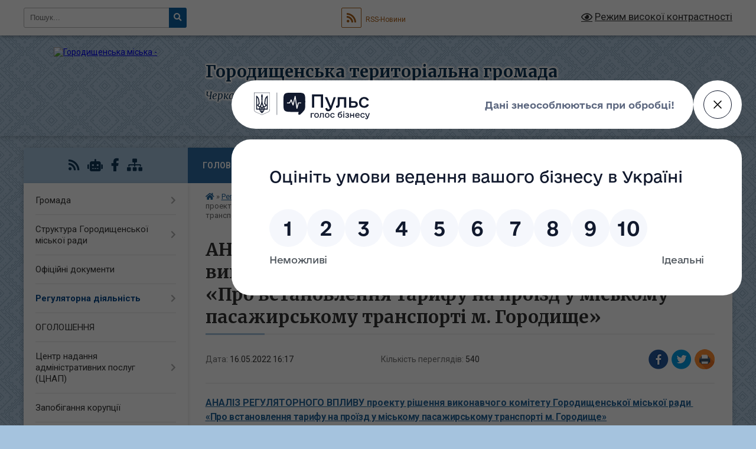

--- FILE ---
content_type: text/html; charset=UTF-8
request_url: https://gormrada.gov.ua/news/1652793570/
body_size: 13133
content:
<!DOCTYPE html>
<html lang="uk">
<head>
	<!--[if IE]><meta http-equiv="X-UA-Compatible" content="IE=edge"><![endif]-->
	<meta charset="utf-8">
	<meta name="viewport" content="width=device-width, initial-scale=1">
	<!--[if IE]><script>
		document.createElement('header');
		document.createElement('nav');
		document.createElement('main');
		document.createElement('section');
		document.createElement('article');
		document.createElement('aside');
		document.createElement('footer');
		document.createElement('figure');
		document.createElement('figcaption');
	</script><![endif]-->
	<title>АНАЛІЗ РЕГУЛЯТОРНОГО ВПЛИВУ проекту рішення виконавчого комітету Городищенської міської ради   «Про встановлення тарифу на проїзд у міському пасажирському транспорті м. Городище» | Городищенська територіальна громада</title>
	<meta name="description" content="АНАЛІЗ РЕГУЛЯТОРНОГО ВПЛИВУ проекту рішення виконавчого комітету Городищенської міської ради  &amp;laquo;Про встановлення тарифу на проїзд у міському пасажирському транспорті м. Городище&amp;raquo;">
	<meta name="keywords" content="АНАЛІЗ, РЕГУЛЯТОРНОГО, ВПЛИВУ, проекту, рішення, виконавчого, комітету, Городищенської, міської, ради, , , «Про, встановлення, тарифу, на, проїзд, у, міському, пасажирському, транспорті, м., Городище», |, Городищенська, територіальна, громада">

	
		<meta property="og:image" content="https://rada.info/upload/users_files/33965401/gerb/Карта-громади.png">
	<meta property="og:image:width" content="">
	<meta property="og:image:height" content="">
			<meta property="og:title" content="АНАЛІЗ РЕГУЛЯТОРНОГО ВПЛИВУ проекту рішення виконавчого комітету Городищенської міської ради   «Про встановлення тарифу на проїзд у міському пасажирському транспорті м. Городище»">
			<meta property="og:description" content="АНАЛІЗ РЕГУЛЯТОРНОГО ВПЛИВУ проекту рішення виконавчого комітету Городищенської міської ради&amp;nbsp; &amp;laquo;Про встановлення тарифу на проїзд у міському пасажирському транспорті м. Городище&amp;raquo;">
			<meta property="og:type" content="article">
	<meta property="og:url" content="https://gormrada.gov.ua/news/1652793570/">
		
		<link rel="apple-touch-icon" sizes="57x57" href="https://gromada.org.ua/apple-icon-57x57.png">
	<link rel="apple-touch-icon" sizes="60x60" href="https://gromada.org.ua/apple-icon-60x60.png">
	<link rel="apple-touch-icon" sizes="72x72" href="https://gromada.org.ua/apple-icon-72x72.png">
	<link rel="apple-touch-icon" sizes="76x76" href="https://gromada.org.ua/apple-icon-76x76.png">
	<link rel="apple-touch-icon" sizes="114x114" href="https://gromada.org.ua/apple-icon-114x114.png">
	<link rel="apple-touch-icon" sizes="120x120" href="https://gromada.org.ua/apple-icon-120x120.png">
	<link rel="apple-touch-icon" sizes="144x144" href="https://gromada.org.ua/apple-icon-144x144.png">
	<link rel="apple-touch-icon" sizes="152x152" href="https://gromada.org.ua/apple-icon-152x152.png">
	<link rel="apple-touch-icon" sizes="180x180" href="https://gromada.org.ua/apple-icon-180x180.png">
	<link rel="icon" type="image/png" sizes="192x192"  href="https://gromada.org.ua/android-icon-192x192.png">
	<link rel="icon" type="image/png" sizes="32x32" href="https://gromada.org.ua/favicon-32x32.png">
	<link rel="icon" type="image/png" sizes="96x96" href="https://gromada.org.ua/favicon-96x96.png">
	<link rel="icon" type="image/png" sizes="16x16" href="https://gromada.org.ua/favicon-16x16.png">
	<link rel="manifest" href="https://gromada.org.ua/manifest.json">
	<meta name="msapplication-TileColor" content="#ffffff">
	<meta name="msapplication-TileImage" content="https://gromada.org.ua/ms-icon-144x144.png">
	<meta name="theme-color" content="#ffffff">
	
	
		<meta name="robots" content="">
	
	<link rel="preconnect" href="https://fonts.googleapis.com">
	<link rel="preconnect" href="https://fonts.gstatic.com" crossorigin>
	<link href="https://fonts.googleapis.com/css?family=Merriweather:400i,700|Roboto:400,400i,700,700i&amp;subset=cyrillic-ext" rel="stylesheet">

    <link rel="preload" href="https://cdnjs.cloudflare.com/ajax/libs/font-awesome/5.9.0/css/all.min.css" as="style">
	<link rel="stylesheet" href="https://cdnjs.cloudflare.com/ajax/libs/font-awesome/5.9.0/css/all.min.css" integrity="sha512-q3eWabyZPc1XTCmF+8/LuE1ozpg5xxn7iO89yfSOd5/oKvyqLngoNGsx8jq92Y8eXJ/IRxQbEC+FGSYxtk2oiw==" crossorigin="anonymous" referrerpolicy="no-referrer" />
	
	
    <link rel="preload" href="//gromada.org.ua/themes/ukraine/css/styles_vip.css?v=3.38" as="style">
	<link rel="stylesheet" href="//gromada.org.ua/themes/ukraine/css/styles_vip.css?v=3.38">
	
	<link rel="stylesheet" href="//gromada.org.ua/themes/ukraine/css/104208/theme_vip.css?v=1768714250">
	
		<!--[if lt IE 9]>
	<script src="https://oss.maxcdn.com/html5shiv/3.7.2/html5shiv.min.js"></script>
	<script src="https://oss.maxcdn.com/respond/1.4.2/respond.min.js"></script>
	<![endif]-->
	<!--[if gte IE 9]>
	<style type="text/css">
		.gradient { filter: none; }
	</style>
	<![endif]-->

</head>
<body class="">

	<a href="#top_menu" class="skip-link link" aria-label="Перейти до головного меню (Alt+1)" accesskey="1">Перейти до головного меню (Alt+1)</a>
	<a href="#left_menu" class="skip-link link" aria-label="Перейти до бічного меню (Alt+2)" accesskey="2">Перейти до бічного меню (Alt+2)</a>
    <a href="#main_content" class="skip-link link" aria-label="Перейти до головного вмісту (Alt+3)" accesskey="3">Перейти до текстового вмісту (Alt+3)</a>

	

		<div id="all_screen">

						<section class="search_menu">
				<div class="wrap">
					<div class="row">
						<div class="grid-25 fl">
							<form action="https://gormrada.gov.ua/search/" class="search">
								<input type="text" name="q" value="" placeholder="Пошук..." aria-label="Введіть пошукову фразу" required>
								<button type="submit" name="search" value="y" aria-label="Натисніть, щоб здійснити пошук"><i class="fa fa-search"></i></button>
							</form>
							<a id="alt_version_eye" href="#" title="Режим високої контрастності" onclick="return set_special('3e09cfaaa6c56268139406f221598599d30c640d');"><i class="far fa-eye"></i></a>
						</div>
						<div class="grid-75">
							<div class="row">
								<div class="grid-25" style="padding-top: 13px;">
									<div id="google_translate_element"></div>
								</div>
								<div class="grid-25" style="padding-top: 13px;">
									<a href="https://gromada.org.ua/rss/104208/" class="rss" title="RSS-стрічка"><span><i class="fa fa-rss"></i></span> RSS-Новини</a>
								</div>
								<div class="grid-50 alt_version_block">

									<div class="alt_version">
										<a href="#" class="set_special_version" onclick="return set_special('3e09cfaaa6c56268139406f221598599d30c640d');"><i class="far fa-eye"></i> Режим високої контрастності</a>
									</div>

								</div>
								<div class="clearfix"></div>
							</div>
						</div>
						<div class="clearfix"></div>
					</div>
				</div>
			</section>
			
			<header>
				<div class="wrap">
					<div class="row">

						<div class="grid-25 logo fl">
							<a href="https://gormrada.gov.ua/" id="logo">
								<img src="https://rada.info/upload/users_files/33965401/gerb/Карта-громади.png" alt="Городищенська міська - ">
							</a>
						</div>
						<div class="grid-75 title fr">
							<div class="slogan_1">Городищенська територіальна громада</div>
							<div class="slogan_2">Черкаська область, Черкаський район</div>
						</div>
						<div class="clearfix"></div>

					</div>
					
										
				</div>
			</header>

			<div class="wrap">
				<section class="middle_block">

					<div class="row">
						<div class="grid-75 fr">
							<nav class="main_menu" id="top_menu">
								<ul>
																		<li class="">
										<a href="https://gormrada.gov.ua/main/">Головна</a>
																													</li>
																		<li class="">
										<a href="https://gormrada.gov.ua/news/">Новини</a>
																													</li>
																		<li class="">
										<a href="https://gormrada.gov.ua/feedback/">Контакти</a>
																													</li>
																										</ul>

								<button class="menu-button" id="open-button" tabindex="-1"><i class="fas fa-bars"></i> Меню сайту</button>

							</nav>
							
							<div class="clearfix"></div>

														<section class="bread_crumbs">
								<div xmlns:v="http://rdf.data-vocabulary.org/#"><a href="https://gormrada.gov.ua/" title="Головна сторінка"><i class="fas fa-home"></i></a> &raquo; <a href="https://gormrada.gov.ua/regulyatorna-diyalnist-08-22-47-18-01-2021/">Регуляторна діяльність</a> &raquo; <a href="https://gormrada.gov.ua/opriljudnennya-proektiv-regulyatornih-aktiv-ta-analizu-regulyatornogo-vplivu-08-25-47-18-01-2021/" aria-current="page">Оприлюднення проектів регуляторних актів та аналізу регуляторного впливу</a>  &raquo; <span>АНАЛІЗ РЕГУЛЯТОРНОГО ВПЛИВУ проекту рішення виконавчого комітету Городищенської міської ради   «Про встановлення тарифу на проїзд у міському пасажирському транспорті м. Городище»</span></div>
							</section>
							
							<main id="main_content">

																											<h1>АНАЛІЗ РЕГУЛЯТОРНОГО ВПЛИВУ проекту рішення виконавчого комітету Городищенської міської ради   «Про встановлення тарифу на проїзд у міському пасажирському транспорті м. Городище»</h1>


<div class="row">
	<div class="grid-30 one_news_date">
		Дата: <span>16.05.2022 16:17</span>
	</div>
	<div class="grid-30 one_news_count">
		Кількість переглядів: <span>540</span>
	</div>
		<div class="grid-30 one_news_socials">
		<button class="social_share" data-type="fb" aria-label="Поширити у Фейсбук"><img src="//gromada.org.ua/themes/ukraine/img/share/fb.png" alt="Іконка Facebook"></button>
		<button class="social_share" data-type="tw" aria-label="Поширити в Tweitter"><img src="//gromada.org.ua/themes/ukraine/img/share/tw.png" alt="Іконка Twitter"></button>
		<button class="print_btn" onclick="window.print();" aria-label="Надрукувати статтю"><img src="//gromada.org.ua/themes/ukraine/img/share/print.png" alt="Значок принтера"></button>
	</div>
		<div class="clearfix"></div>
</div>

<hr>

<p><a href="https://rada.info/upload/users_files/33965401/98ac8f0e057225701124674b1d10696a.doc"><span style="font-size:13pt"><span style="tab-stops:467.75pt"><span style="font-weight:bold"><span lang="UK" style="font-size:12.0pt"><span new="" roman="" style="font-family:" times="">АНАЛІЗ РЕГУЛЯТОРНОГО ВПЛИВУ </span></span></span><b><span lang="UK" style="font-size:12.0pt"><span new="" roman="" style="font-family:" times="">проекту рішення виконавчого комітету Городищенської міської ради&nbsp; </span></span></b><span antiqua="" style="font-family:"><b><span lang="UK" style="font-size:12.0pt"><span new="" roman="" style="font-family:" times="">&laquo;</span></span></b><b><span lang="AZ-CYR" style="font-size:12.0pt"><span new="" roman="" style="font-family:" times=""><span style="letter-spacing:-.3pt">Про встановлення тарифу на проїзд у міському пасажирському транспорті м. Городище</span></span></span></b><b><span lang="UK" style="font-size:12.0pt"><span new="" roman="" style="font-family:" times="">&raquo;</span></span></b></span></span></span></a></p>
<div class="clearfix"></div>

<hr>



<p><a href="https://gormrada.gov.ua/opriljudnennya-proektiv-regulyatornih-aktiv-ta-analizu-regulyatornogo-vplivu-08-25-47-18-01-2021/" class="btn btn-grey">&laquo; повернутися</a></p>																	
							</main>
						</div>
						<div class="grid-25 fl">

							<div class="project_name">
								<a href="https://gromada.org.ua/rss/104208/" rel="nofollow" target="_blank" title="RSS-стрічка новин сайту"><i class="fas fa-rss"></i></a>
																<a href="https://gormrada.gov.ua/feedback/#chat_bot" title="Наша громада в смартфоні"><i class="fas fa-robot"></i></a>
																																<a href="https://www.facebook.com/107928590632771" rel="nofollow" target="_blank" title="Приєднуйтесь до нас у Facebook"><i class="fab fa-facebook-f"></i></a>																								<a href="https://gormrada.gov.ua/sitemap/" title="Мапа сайту"><i class="fas fa-sitemap"></i></a>
							</div>
														<aside class="left_sidebar">
							
								
																<nav class="sidebar_menu" id="left_menu">
									<ul>
																				<li class=" has-sub">
											<a href="https://gormrada.gov.ua/gromada-12-25-41-18-01-2021/">Громада</a>
																						<button onclick="return show_next_level(this);" aria-label="Показати підменю"></button>
																																	<i class="fa fa-chevron-right"></i>
											<ul>
																								<li class="">
													<a href="https://gormrada.gov.ua/miskij-golova-11-02-58-16-01-2021/">Міський голова</a>
																																						</li>
																								<li class="">
													<a href="https://gormrada.gov.ua/kerivnij-sklad-11-54-12-16-01-2021/">Керівний склад</a>
																																						</li>
																								<li class=" has-sub">
													<a href="https://gormrada.gov.ua/deputatskij-korpus-11-34-27-16-01-2021/">Депутатський склад</a>
																										<button onclick="return show_next_level(this);" aria-label="Показати підменю"></button>
																																							<i class="fa fa-chevron-right"></i>
													<ul>
																												<li><a href="https://gormrada.gov.ua/deputati-po-okrugah-08-28-21-02-02-2021/">Депутати по округах</a></li>
																																									</ul>
																									</li>
																								<li class="">
													<a href="https://gormrada.gov.ua/vikonavchij-komitet-14-33-33-16-01-2021/">Виконавчий комітет</a>
																																						</li>
																								<li class="">
													<a href="https://gormrada.gov.ua/grafik-prijomu-gromadyan-09-38-19-16-03-2021/">Графік прийому громадян</a>
																																						</li>
																								<li class=" has-sub">
													<a href="https://gormrada.gov.ua/postijni-komisii-11-25-48-10-06-2024/">Постійні комісії</a>
																										<button onclick="return show_next_level(this);" aria-label="Показати підменю"></button>
																																							<i class="fa fa-chevron-right"></i>
													<ul>
																												<li><a href="https://gormrada.gov.ua/sklad-komisij-11-32-10-10-06-2024/">Склад комісій</a></li>
																												<li><a href="https://gormrada.gov.ua/poryadki-denni-proekti-ta-protokoli-zasidan-postijnih-komisij-11-33-52-10-06-2024/">Порядки денні (проекти) та протоколи засідань постійних комісій</a></li>
																																									</ul>
																									</li>
																																			</ul>
																					</li>
																				<li class=" has-sub">
											<a href="https://gormrada.gov.ua/struktura-gorodischenskoi-miskoi-radi-09-36-47-06-08-2025/">Структура Городищенської міської ради</a>
																						<button onclick="return show_next_level(this);" aria-label="Показати підменю"></button>
																																	<i class="fa fa-chevron-right"></i>
											<ul>
																								<li class="">
													<a href="https://gormrada.gov.ua/upravlinnya-09-37-18-06-08-2025/">Управління</a>
																																						</li>
																								<li class="">
													<a href="https://gormrada.gov.ua/viddili-09-37-40-06-08-2025/">Відділи</a>
																																						</li>
																								<li class="">
													<a href="https://gormrada.gov.ua/komunalni-pidpriemstva-09-38-08-06-08-2025/">Комунальні підприємства</a>
																																						</li>
																																			</ul>
																					</li>
																				<li class="">
											<a href="https://gormrada.gov.ua/docs/">Офіційні документи</a>
																																</li>
																				<li class="active has-sub">
											<a href="https://gormrada.gov.ua/regulyatorna-diyalnist-08-22-47-18-01-2021/">Регуляторна діяльність</a>
																						<button onclick="return show_next_level(this);" aria-label="Показати підменю"></button>
																																	<i class="fa fa-chevron-right"></i>
											<ul>
																								<li class="">
													<a href="https://gormrada.gov.ua/normativnopravova-baza-08-23-54-18-01-2021/">Нормативно-правова база</a>
																																						</li>
																								<li class="">
													<a href="https://gormrada.gov.ua/planuvannya-diyalnosti-11-26-59-12-02-2021/">Планування діяльності</a>
																																						</li>
																								<li class="active">
													<a href="https://gormrada.gov.ua/opriljudnennya-proektiv-regulyatornih-aktiv-ta-analizu-regulyatornogo-vplivu-08-25-47-18-01-2021/">Оприлюднення проектів регуляторних актів та аналізу регуляторного впливу</a>
																																						</li>
																								<li class="">
													<a href="https://gormrada.gov.ua/dijuchi-regulyatorni-akti-08-26-09-18-01-2021/">Діючі регуляторні акти</a>
																																						</li>
																								<li class="">
													<a href="https://gormrada.gov.ua/vidstezhennya-rezultativnosti-regulyatornih-aktiv-08-26-31-18-01-2021/">Відстеження результативності регуляторних актів</a>
																																						</li>
																								<li class="">
													<a href="https://gormrada.gov.ua/informaciya-pro-zdijsnennya-regulyatornoi-diyalnosti-08-26-48-18-01-2021/">Інформація про здійснення регуляторної діяльності</a>
																																						</li>
																								<li class="">
													<a href="https://gormrada.gov.ua/priskorenij-pereglyad-regulyatornih-aktiv-08-27-15-18-01-2021/">Прискорений перегляд регуляторних актів</a>
																																						</li>
																								<li class="">
													<a href="https://gormrada.gov.ua/vidpovidalni-osobi-za-zdijsnennya-regulyatornoi-diyalnosti-08-27-45-18-01-2021/">Відповідальні особи за здійснення регуляторної діяльності</a>
																																						</li>
																																			</ul>
																					</li>
																				<li class="">
											<a href="https://gormrada.gov.ua/ogoloshennya-12-49-38-29-10-2025/">ОГОЛОШЕННЯ</a>
																																</li>
																				<li class=" has-sub">
											<a href="https://gormrada.gov.ua/centr-nadannya-administrativnih-poslug-cnap-08-16-18-18-01-2021/">Центр надання адміністративних послуг (ЦНАП)</a>
																						<button onclick="return show_next_level(this);" aria-label="Показати підменю"></button>
																																	<i class="fa fa-chevron-right"></i>
											<ul>
																								<li class="">
													<a href="https://gormrada.gov.ua/struktura-cnap-14-23-57-10-02-2021/">Структура ЦНАП:</a>
																																						</li>
																								<li class="">
													<a href="https://gormrada.gov.ua/kontakti-14-24-57-10-02-2021/">Контакти:</a>
																																						</li>
																								<li class="">
													<a href="https://gormrada.gov.ua/normativnopravovi-dokumenti-14-26-53-10-02-2021/">Нормативно-правові документи</a>
																																						</li>
																								<li class="">
													<a href="https://gormrada.gov.ua/grafik-prijomu-gromadyan-15-56-26-16-08-2021/">Графік прийому громадян</a>
																																						</li>
																								<li class="">
													<a href="https://gormrada.gov.ua/elektronna-cherga-15-33-34-14-09-2023/">Електронна черга</a>
																																						</li>
																								<li class="">
													<a href="https://gormrada.gov.ua/administrativni-poslugi-14-44-30-19-09-2024/">Адміністративні послуги</a>
																																						</li>
																								<li class="">
													<a href="https://gormrada.gov.ua/poslugi-dlya-veteraniv-ta-chleniv-ih-simej-15-43-52-11-03-2025/">Послуги для ветеранів та членів їх сімей</a>
																																						</li>
																																			</ul>
																					</li>
																				<li class="">
											<a href="https://gormrada.gov.ua/zapobigannya-korupcii-10-35-47-18-01-2021/">Запобігання корупції</a>
																																</li>
																				<li class="">
											<a href="https://gormrada.gov.ua/mistobudivna-dokumentaciya-08-12-03-20-01-2021/">Містобудівна документація</a>
																																</li>
																				<li class=" has-sub">
											<a href="https://gormrada.gov.ua/bjudzhetni-zapiti-08-13-17-20-01-2021/">Бюджетні запити</a>
																						<button onclick="return show_next_level(this);" aria-label="Показати підменю"></button>
																																	<i class="fa fa-chevron-right"></i>
											<ul>
																								<li class="">
													<a href="https://gormrada.gov.ua/vikonavchij-komitet-gorodischenskoi-miskoi-radi-16-57-42-23-12-2021/">Виконавчий комітет Городищенської міської ради</a>
																																						</li>
																								<li class="">
													<a href="https://gormrada.gov.ua/sektor-kulturi-gorodischenskoi-miskoi-radi-17-15-14-23-12-2021/">Сектор культури Городищенської міської ради</a>
																																						</li>
																																			</ul>
																					</li>
																				<li class=" has-sub">
											<a href="https://gormrada.gov.ua/pasorti-bjudzhetnih-program-08-13-52-20-01-2021/">Паспорти бюджетних програм</a>
																						<button onclick="return show_next_level(this);" aria-label="Показати підменю"></button>
																																	<i class="fa fa-chevron-right"></i>
											<ul>
																								<li class="">
													<a href="https://gormrada.gov.ua/zviti-pro-vikonannya-pasportiv-bjudzhetnih-program-miscevogo-bjudzhetu-na-2021-rik-10-26-13-25-03-2022/">ЗВІТИ про виконання паспортів бюджетних програм місцевого бюджету на 2021 рік</a>
																																						</li>
																																			</ul>
																					</li>
																				<li class=" has-sub">
											<a href="https://gormrada.gov.ua/informaciya-pro-vikonannya-bjudzhetu-08-14-28-20-01-2021/">Бюджет громади</a>
																						<button onclick="return show_next_level(this);" aria-label="Показати підменю"></button>
																																	<i class="fa fa-chevron-right"></i>
											<ul>
																								<li class=" has-sub">
													<a href="https://gormrada.gov.ua/informaciya-pro-vikonannya-bjudzhetu-za-2021-rik-17-03-22-03-02-2021/">Інформація про виконання бюджету</a>
																										<button onclick="return show_next_level(this);" aria-label="Показати підменю"></button>
																																							<i class="fa fa-chevron-right"></i>
													<ul>
																												<li><a href="https://gormrada.gov.ua/informaciya-pro-vikonannya-bjudzhetu-za-2021-rik-14-45-15-24-01-2022/">Інформація про виконання бюджету за 2021 рік</a></li>
																												<li><a href="https://gormrada.gov.ua/informaciya-pro-vikonannya-bjudzhetu-za-2022-rik-14-49-50-24-01-2022/">Інформація про виконання бюджету за 2022 рік</a></li>
																												<li><a href="https://gormrada.gov.ua/informaciya-pro-vikonannya-bjudzhetu-gromadi-za-2023-rik-09-16-43-09-02-2023/">Інформація про виконання бюджету за 2023 рік</a></li>
																												<li><a href="https://gormrada.gov.ua/informaciya-pro-vikonannya-bjudzhetu-za-2024-rik-11-44-48-28-02-2024/">Інформація про виконання бюджету за 2024 рік</a></li>
																												<li><a href="https://gormrada.gov.ua/informaciya-pro-vikonannya-bjudzhetu-za-2025-rik-15-39-25-06-02-2025/">Інформація про виконання бюджету за 2025 рік</a></li>
																																									</ul>
																									</li>
																								<li class="">
													<a href="https://gormrada.gov.ua/zviti-pro-vikonannya-bjudzhetu-11-01-05-19-04-2021/">Звіти про виконання бюджету</a>
																																						</li>
																								<li class="">
													<a href="https://gormrada.gov.ua/prognoz-gorodischenskoi-miskoi-teritorialnoi-gromadi-16-33-39-19-08-2021/">Прогноз Городищенської міської територіальної громади</a>
																																						</li>
																																			</ul>
																					</li>
																				<li class="">
											<a href="https://gormrada.gov.ua/zakon-ukraini-pro-ochischennya-vladi-08-17-25-20-01-2021/">Закон України "Про очищення влади"</a>
																																</li>
																				<li class="">
											<a href="https://gormrada.gov.ua/novini-podatkovoi-inspekcii-11-31-17-22-01-2021/">Новини податкової інспекції</a>
																																</li>
																				<li class=" has-sub">
											<a href="https://gormrada.gov.ua/vakansii-08-42-41-27-01-2021/">Вакансії</a>
																						<button onclick="return show_next_level(this);" aria-label="Показати підменю"></button>
																																	<i class="fa fa-chevron-right"></i>
											<ul>
																								<li class="">
													<a href="https://gormrada.gov.ua/konkursi-11-13-56-16-04-2021/">Конкурси</a>
																																						</li>
																																			</ul>
																					</li>
																				<li class=" has-sub">
											<a href="https://gormrada.gov.ua/komunalni-zakladi-ustanovi-ta-pidpriemstva-12-49-30-27-01-2021/">Комунальні заклади, установи та підприємства</a>
																						<button onclick="return show_next_level(this);" aria-label="Показати підменю"></button>
																																	<i class="fa fa-chevron-right"></i>
											<ul>
																								<li class=" has-sub">
													<a href="https://gormrada.gov.ua/kz-gorodischenskij-centr-nadannya-socialnih-poslug-gorodischenskoi-miskoi-radi-12-50-06-27-01-2021/">КЗ «Городищенський центр надання соціальних послуг» Городищенської міської ради</a>
																										<button onclick="return show_next_level(this);" aria-label="Показати підменю"></button>
																																							<i class="fa fa-chevron-right"></i>
													<ul>
																												<li><a href="https://gormrada.gov.ua/bazovi-socialni-poslugi-20-15-31-29-01-2021/">Базові соціальні послуги</a></li>
																																									</ul>
																									</li>
																																			</ul>
																					</li>
																				<li class="">
											<a href="https://gormrada.gov.ua/sektor-kulturi-15-50-48-04-02-2021/">Сектор культури</a>
																																</li>
																				<li class=" has-sub">
											<a href="https://gormrada.gov.ua/finansove-upravlinnya-21-29-10-29-01-2021/">Фінансове управління</a>
																						<button onclick="return show_next_level(this);" aria-label="Показати підменю"></button>
																																	<i class="fa fa-chevron-right"></i>
											<ul>
																								<li class="">
													<a href="https://gormrada.gov.ua/pasporti-bjudzhentih-program-16-11-49-03-02-2022/">Паспорти бюджентих програм</a>
																																						</li>
																								<li class="">
													<a href="https://gormrada.gov.ua/zviti-pro-vikonannya-pasporta-bjudzhetnoi-programi-15-01-51-15-02-2022/">Звіти про виконання паспорта бюджетної програми</a>
																																						</li>
																								<li class="">
													<a href="https://gormrada.gov.ua/bjudzhetni-zapiti-11-06-19-22-12-2021/">Бюджетні запити</a>
																																						</li>
																																			</ul>
																					</li>
																				<li class="">
											<a href="https://gormrada.gov.ua/zakupivli-10-57-50-30-07-2021/">Закупівлі</a>
																																</li>
																				<li class=" has-sub">
											<a href="https://gormrada.gov.ua/zvernennya-12-35-52-31-03-2021/">Звернення  громадян</a>
																						<button onclick="return show_next_level(this);" aria-label="Показати підменю"></button>
																																	<i class="fa fa-chevron-right"></i>
											<ul>
																								<li class="">
													<a href="https://gormrada.gov.ua/normativnopravovi-akti-16-06-54-06-07-2023/">Нормативно-правові акти</a>
																																						</li>
																								<li class="">
													<a href="https://gormrada.gov.ua/informaciya-schodo-stanu-opracjuvannya-zvernen-16-07-35-06-07-2023/">Інформація щодо стану опрацювання звернень</a>
																																						</li>
																								<li class=" has-sub">
													<a href="https://gormrada.gov.ua/prijom-gromadyan-15-49-39-28-02-2023/">Прийом громадян</a>
																										<button onclick="return show_next_level(this);" aria-label="Показати підменю"></button>
																																							<i class="fa fa-chevron-right"></i>
													<ul>
																												<li><a href="https://gormrada.gov.ua/grafik-osobistih-prijomiv-12-03-10-14-07-2023/">Графіки особистих прийомів</a></li>
																												<li><a href="https://gormrada.gov.ua/grafiki-viizdnih-osobistih-prijomiv-12-03-49-14-07-2023/">Графіки виїзних особистих прийомів</a></li>
																												<li><a href="https://gormrada.gov.ua/poryadok-provedennya-prijomu-12-06-04-14-07-2023/">Порядок проведення прийому</a></li>
																																									</ul>
																									</li>
																																			</ul>
																					</li>
																				<li class="">
											<a href="https://gormrada.gov.ua/informuvannya-predstavnikiv-nacionalnih-menshin-spilnot-schodo-obsyagu-ihnih-prav-13-15-36-29-12-2025/">Інформування представників національних меншин (спільнот) щодо обсягу їхніх прав</a>
																																</li>
																				<li class="">
											<a href="https://gormrada.gov.ua/gorodischenska-rajonna-filiya-cherkaskogo-oblasnogo-centru-zajnyatosti-10-16-29-05-08-2021/">Городищенська районна філія Черкаського обласного Центру зайнятості</a>
																																</li>
																				<li class=" has-sub">
											<a href="https://gormrada.gov.ua/bezbar’ernist-09-32-33-09-11-2023/">Безбар’єрність</a>
																						<button onclick="return show_next_level(this);" aria-label="Показати підменю"></button>
																																	<i class="fa fa-chevron-right"></i>
											<ul>
																								<li class="">
													<a href="https://gormrada.gov.ua/vidomosti-monitoringu-ta-ocinka-stupenya-bezbar’ernosti-ob’ektiv-fizichnogo-otochennya-i-poslug-08-44-06-16-09-2024/">Відомості моніторингу та оцінка ступеня безбар’єрності об’єктів фізичного оточення і послуг</a>
																																						</li>
																																			</ul>
																					</li>
																				<li class="">
											<a href="https://gormrada.gov.ua/komunalna-vlasnist-ta-zhkg-09-48-32-06-08-2021/">Комунальна власність та ЖКГ</a>
																																</li>
																				<li class="">
											<a href="https://gormrada.gov.ua/civilnij-zahist-08-25-55-16-08-2024/">Цивільний захист</a>
																																</li>
																				<li class="">
											<a href="https://gormrada.gov.ua/gazeta-edina-gromada-09-22-59-28-08-2021/">Газета "Єдина громада"</a>
																																</li>
																				<li class="">
											<a href="https://gormrada.gov.ua/vidkriti-dani-07-12-04-05-03-2024/">Відкриті дані</a>
																																</li>
																				<li class="">
											<a href="https://gormrada.gov.ua/pravila-blagoustroju-12-40-16-02-03-2023/">Правила благоустрою</a>
																																</li>
																				<li class="">
											<a href="https://gormrada.gov.ua/gromadski-sluhannya-16-38-35-24-05-2022/">Громадські слухання</a>
																																</li>
																				<li class="">
											<a href="https://gormrada.gov.ua/pasazhirski-perevezennya-08-58-46-26-04-2022/">Пасажирські перевезення</a>
																																</li>
																				<li class="">
											<a href="https://gormrada.gov.ua/finansovi-zviti-komunalnih-pidpriemstv-15-55-29-26-04-2023/">Фінансові плани та звіти комунальних підприємств</a>
																																</li>
																				<li class="">
											<a href="https://gormrada.gov.ua/aukcioni-17-00-17-05-09-2023/">Аукціони</a>
																																</li>
																				<li class=" has-sub">
											<a href="https://gormrada.gov.ua/video-08-15-50-30-08-2024/">Відео</a>
																						<button onclick="return show_next_level(this);" aria-label="Показати підменю"></button>
																																	<i class="fa fa-chevron-right"></i>
											<ul>
																								<li class="">
													<a href="https://gormrada.gov.ua/zasidannya-sesij-miskoi-radi-08-21-01-30-08-2024/">Засідання сесій міської ради</a>
																																						</li>
																								<li class="">
													<a href="https://gormrada.gov.ua/zasidannya-postijnih-komisij-radi-08-22-15-30-08-2024/">Засідання постійних комісій ради</a>
																																						</li>
																																			</ul>
																					</li>
																				<li class=" has-sub">
											<a href="https://gormrada.gov.ua/starostinski-okrugi-gorodischenskoi-teritorialnoi-gromadi-11-08-44-04-03-2025/">Старостинські округи Городищенської територіальної громади</a>
																						<button onclick="return show_next_level(this);" aria-label="Показати підменю"></button>
																																	<i class="fa fa-chevron-right"></i>
											<ul>
																								<li class="">
													<a href="https://gormrada.gov.ua/hlistunivskij-starostinskij-okrug-11-21-19-04-03-2025/">Хлистунівський старостинський округ</a>
																																						</li>
																								<li class="">
													<a href="https://gormrada.gov.ua/valyavskij-starostinskij-okrug-11-21-47-04-03-2025/">Валявський старостинський округ</a>
																																						</li>
																								<li class="">
													<a href="https://gormrada.gov.ua/petropavlivskij-starostinskij-okrug-11-22-37-04-03-2025/">Петропавлівський старостинський округ</a>
																																						</li>
																								<li class="">
													<a href="https://gormrada.gov.ua/orloveckij-starostinskij-okrug-11-23-19-04-03-2025/">Орловецький старостинський округ</a>
																																						</li>
																								<li class="">
													<a href="https://gormrada.gov.ua/cvitkivskij-starostinskij-okrug-11-24-04-04-03-2025/">Цвітківський старостинський округ</a>
																																						</li>
																								<li class="">
													<a href="https://gormrada.gov.ua/dirdinskij-starostinskij-okrug-11-24-38-04-03-2025/">Дирдинський старостинський округ</a>
																																						</li>
																																			</ul>
																					</li>
																				<li class=" has-sub">
											<a href="https://gormrada.gov.ua/zasidannya-postijnih-deputatskih-komisij-12-16-33-02-09-2024/">Засідання постійних депутатських комісій</a>
																						<button onclick="return show_next_level(this);" aria-label="Показати підменю"></button>
																																	<i class="fa fa-chevron-right"></i>
											<ul>
																								<li class="">
													<a href="https://gormrada.gov.ua/zasidannya-komisii-z-pitan-miscevogo-samovryaduvannya-deputatskoi-diyalnosti-etiki-reglamentu-informacijnoi-politiki-zakonnosti-zapobigannya-12-21-54-02-09-2024/">Засідання комісії з питань місцевого самоврядування, депутатської діяльності, етики, регламенту, інформаційної політики, законності, запобігання і протидії корупції, правопорядку</a>
																																						</li>
																								<li class="">
													<a href="https://gormrada.gov.ua/postijna-komisiya-z-pitan-bjudzhetu-finansiv-investicijnoi-ta-regulyatornoi-politiki-12-43-27-02-09-2024/">Постійна комісія з питань бюджету, фінансів, інвестиційної та регуляторної політики</a>
																																						</li>
																								<li class="">
													<a href="https://gormrada.gov.ua/postijna-komisiya-z-pitan-socialnoekonomichnogo-rozvitku-komunalnoi-vlasnosti-mistobuduvannya-pidpriemnictva-pobutovogo-ta-torgivelnogo-obsl-12-43-55-02-09-2024/">Постійна комісія з питань соціально-економічного розвитку, комунальної власності, містобудування, підприємництва, побутового та торгівельного обслуговування, транспорту, зв’язку</a>
																																						</li>
																								<li class="">
													<a href="https://gormrada.gov.ua/postijna-komisiya-z-pitan-socialnogo-zahistu-ohoroni-zdorov’ya-osviti-nauki-kulturi-turizmu-duhovnosti-fizichnoi-kulturi-i-sportu-12-44-26-02-09-2024/">Постійна комісія з питань соціального захисту, охорони здоров’я, освіти, науки, культури, туризму, духовності, фізичної культури і спорту</a>
																																						</li>
																								<li class="">
													<a href="https://gormrada.gov.ua/postijna-komisiya-z-pitan-agrarnoi-politiki-zemelnih-vidnosin-ekologii-ta-racionalnogo-prirodokoristuvannya-12-44-49-02-09-2024/">Постійна комісія з питань аграрної політики, земельних відносин, екології та раціонального природокористування</a>
																																						</li>
																																			</ul>
																					</li>
																				<li class="">
											<a href="https://gormrada.gov.ua/klasifikaciya-turistichnogo-marshrutu-gorodischina-kraeznavcha-15-26-27-30-07-2025/">Туристичні маршрути «ГОРОДИЩИНА КРАЄЗНАВЧА»</a>
																																</li>
																				<li class="">
											<a href="https://gormrada.gov.ua/rozrobaka-statutu-gromadi-14-35-09-12-12-2025/">Розробка статуту громади</a>
																																</li>
																													</ul>
								</nav>

																	<div class="petition_block">

	<div class="petition_title">Публічні закупівлі</div>

		<p><a href="https://gormrada.gov.ua/prozorro/" title="Прозорро - публічні закупівлі"><img src="//gromada.org.ua/themes/ukraine/img/prozorro_logo.png?v=2025" alt="Банер Прозорро"></a></p>
	
		<p><a href="https://gormrada.gov.ua/openbudget/" title="Відкритий бюджет - структура річного бюджету громади"><img src="//gromada.org.ua/themes/ukraine/img/openbudget_logo.png?v=2025" alt="OpenBudget - логотип"></a></p>
	
	
</div>								
																	<div class="petition_block">
	
	<div class="petition_title">Особистий кабінет користувача</div>

		<div class="alert alert-warning">
		Ви не авторизовані. Для того, щоб мати змогу створювати або підтримувати петиції<br>
		<a href="#auth_petition" class="open-popup add_petition btn btn-yellow btn-small btn-block" style="margin-top: 10px;"><i class="fa fa-user"></i> авторизуйтесь</a>
	</div>
		
			<div class="petition_title">Система петицій</div>
		
					<div class="none_petition">Немає петицій, за які можна голосувати</div>
							<p style="margin-bottom: 10px;"><a href="https://gormrada.gov.ua/all_petitions/" class="btn btn-grey btn-small btn-block"><i class="fas fa-clipboard-list"></i> Всі петиції (2)</a></p>
				
		
	
</div>
								
																<div class="queue_block">
									<div class="sidebar_title">Черга в садочок</div>
									<div class="records_block">
										<p><a href="https://gormrada.gov.ua/queue/" class="btn btn-large btn-block btn-yellow"><i class="fas fa-child"></i> Подати документи</a></p>
										<p><a href="https://gormrada.gov.ua/queue_search/" class="btn btn-small btn-grey"><i class="fas fa-search"></i> Перевірити стан заявки</a></p>
									</div>
								</div>
								
																	<div class="appeals_block">

	
				
				<div class="alert alert-info">
			<a href="#auth_person" class="alert-link open-popup"><i class="fas fa-unlock-alt"></i> Кабінет посадової особи</a>
		</div>
			
	
</div>								
								
																<div id="banner_block">

									<p><script src="https://pulse.gov.ua/assets/pulse-feedback-widget/pulse-feedback-widget.js"></script></p>

<p><a rel="nofollow" href="https://legalaid.gov.ua/kliyentam/pro-bezoplatnu-pravovu-dopomogu-bpd/"><img alt="Фото без опису" src="https://rada.info/upload/users_files/33965401/5641110b7ed2f7d2e45e4bdd2fe42326.png" style="width: 530px; height: 490px;" /></a></p>

<hr />
<p><a rel="nofollow" href="https://auc.org.ua/"><img alt="Фото без опису" src="https://rada.info/upload/users_files/33965401/52bd0d177177ece04def89fc80459db0.png" style="width: 333px; height: 371px;" /></a></p>

<hr />
<p><a rel="nofollow" href="http://ukrveteran.ck.gov.ua/"><img alt="Фото без опису" src="https://rada.info/upload/users_files/33965401/fab4ed02d91736c1aeb1b29817fa1d88.jpg" style="width: 1000px; height: 262px;" /></a></p>

<p><a rel="nofollow" href="https://chk.dcz.gov.ua"><img alt="Фото без опису" src="https://rada.info/upload/users_files/33965401/fc224eb0557ae18ce7ca5f5d08182059.jpg" /></a></p>

<hr />
<p><a rel="nofollow" href="https://center.diia.gov.ua"><img alt="Фото без опису" src="https://rada.info/upload/users_files/33965401/9ab506f9e2dd61f2691a6a9dbba30d9f.jpg" style="width: 300px; height: 250px;" /></a></p>

<hr />
<p><a rel="nofollow" href="https://guide.diia.gov.ua"><img alt="Фото без опису" src="https://rada.info/upload/users_files/33965401/c6db3e798d1d8afc5d0da9503ca239ce.jpg" style="width: 250px; height: 250px;" /></a></p>

<hr />
<p><a rel="nofollow" href="https://rada.info/upload/users_files/33965401/c23028705731308c3fbdd8b8051141e4.docx"><img alt="Фото без опису" src="https://rada.info/upload/users_files/33965401/0767d4986fb472cebfdbaebc4473eb18.png" style="width: 530px; height: 335px;" /></a></p>

<hr />
<p><a rel="nofollow" href="https://www.facebook.com/ulubleneradio"><img alt="Фото без опису" src="https://rada.info/upload/users_files/33965401/c1480b3af4c29831c0363286118590c9.jpg" style="width: 734px; height: 269px;" /></a></p>

<p><script src="https://pulse.gov.ua/assets/pulse-feedback-widget/pulse-feedback-widget.js"></script></p>

<hr />
<p><script src="https://pulse.gov.ua/assets/pulse-feedback-widget/pulse-feedback-widget.js"></script></p>
									<div class="clearfix"></div>

									<script src="https://pulse.gov.ua/assets/pulse-feedback-widget/pulse-feedback-widget.js"></script>
									<div class="clearfix"></div>

								</div>
								
							</aside>
						</div>
						<div class="clearfix"></div>
					</div>

					
				</section>

			</div>

			<section class="footer_block">
				<div class="mountains">
				<div class="wrap">
					<div class="other_projects">
						<a href="https://gromada.org.ua/" target="_blank" rel="nofollow"><img src="https://rada.info/upload/footer_banner/b_gromada_new.png" alt="Веб-сайти для громад України - GROMADA.ORG.UA"></a>
						<a href="https://rda.org.ua/" target="_blank" rel="nofollow"><img src="https://rada.info/upload/footer_banner/b_rda_new.png" alt="Веб-сайти для районних державних адміністрацій України - RDA.ORG.UA"></a>
						<a href="https://rayrada.org.ua/" target="_blank" rel="nofollow"><img src="https://rada.info/upload/footer_banner/b_rayrada_new.png" alt="Веб-сайти для районних рад України - RAYRADA.ORG.UA"></a>
						<a href="https://osv.org.ua/" target="_blank" rel="nofollow"><img src="https://rada.info/upload/footer_banner/b_osvita_new.png?v=1" alt="Веб-сайти для відділів освіти та освітніх закладів - OSV.ORG.UA"></a>
						<a href="https://gromada.online/" target="_blank" rel="nofollow"><img src="https://rada.info/upload/footer_banner/b_other_new.png" alt="Розробка офіційних сайтів державним організаціям"></a>
					</div>
					<div class="under_footer">
						Городищенська громада - 2021-2026 &copy; Весь контент доступний за ліцензією <a href="https://creativecommons.org/licenses/by/4.0/deed.uk" target="_blank" rel="nofollow">Creative Commons Attribution 4.0 International License</a>, якщо не зазначено інше.
					</div>
				</div>
				</div>
			</section>

			<footer>
				<div class="wrap">
					<div class="row">
						<div class="grid-25 socials">
							<a href="https://gromada.org.ua/rss/104208/" rel="nofollow" target="_blank" title="RSS-стрічка"><i class="fas fa-rss"></i></a>							
														<a href="https://gormrada.gov.ua/feedback/#chat_bot" title="Наша громада в смартфоні"><i class="fas fa-robot"></i></a>
														<i class="fab fa-twitter"></i>							<i class="fab fa-instagram"></i>							<a href="https://www.facebook.com/107928590632771" rel="nofollow" target="_blank" title="Ми у Фейсбук"><i class="fab fa-facebook-f"></i></a>							<i class="fab fa-youtube"></i>							<i class="fab fa-telegram"></i>						</div>
						<div class="grid-25 admin_auth_block">
														<a href="#auth_block" class="open-popup"><i class="fa fa-lock"></i> Вхід для <u>адміністратора</u></a>
													</div>
						<div class="grid-25">
							<div class="school_ban">
								<div class="row">
									<div class="grid-50" style="text-align: right;"><a href="https://gromada.org.ua/" target="_blank" rel="nofollow"><img src="//gromada.org.ua/gromada_orgua_88x31.png" alt="Gromada.org.ua - веб сайти діючих громад України"></a></div>
									<div class="grid-50 last"><a href="#get_gromada_ban" class="open-popup get_gromada_ban">Показати код для<br><u>вставки на сайт</u></a></div>
									<div class="clearfix"></div>
								</div>
							</div>
						</div>
						<div class="grid-25 developers">
							Розробка порталу: <br>
							<a href="https://vlada.ua/propozytsiyi/propozitsiya-gromadam/" target="_blank">&laquo;Vlada.ua&raquo;&trade;</a>
						</div>
						<div class="clearfix"></div>
					</div>
				</div>
			</footer>

		</div>





<script type="text/javascript" src="//gromada.org.ua/themes/ukraine/js/jquery-3.6.0.min.js"></script>
<script type="text/javascript" src="//gromada.org.ua/themes/ukraine/js/jquery-migrate-3.3.2.min.js"></script>
<script type="text/javascript" src="//gromada.org.ua/themes/ukraine/js/flickity.pkgd.min.js"></script>
<script type="text/javascript" src="//gromada.org.ua/themes/ukraine/js/flickity-imagesloaded.js"></script>
<script type="text/javascript">
	$(document).ready(function(){
		$(".main-carousel .carousel-cell.not_first").css("display", "block");
	});
</script>
<script type="text/javascript" src="//gromada.org.ua/themes/ukraine/js/icheck.min.js"></script>
<script type="text/javascript" src="//gromada.org.ua/themes/ukraine/js/superfish.min.js?v=2"></script>



<script type="text/javascript" src="//gromada.org.ua/themes/ukraine/js/functions_unpack.js?v=2.34"></script>
<script type="text/javascript" src="//gromada.org.ua/themes/ukraine/js/hoverIntent.js"></script>
<script type="text/javascript" src="//gromada.org.ua/themes/ukraine/js/jquery.magnific-popup.min.js"></script>
<script type="text/javascript" src="//gromada.org.ua/themes/ukraine/js/jquery.mask.min.js"></script>


	

<script type="text/javascript" src="//translate.google.com/translate_a/element.js?cb=googleTranslateElementInit"></script>
<script type="text/javascript">
	function googleTranslateElementInit() {
		new google.translate.TranslateElement({
			pageLanguage: 'uk',
			includedLanguages: 'de,en,es,fr,pl,hu,bg,ro,da,lt',
			layout: google.translate.TranslateElement.InlineLayout.SIMPLE,
			gaTrack: true,
			gaId: 'UA-71656986-1'
		}, 'google_translate_element');
	}
</script>

<script>
  (function(i,s,o,g,r,a,m){i["GoogleAnalyticsObject"]=r;i[r]=i[r]||function(){
  (i[r].q=i[r].q||[]).push(arguments)},i[r].l=1*new Date();a=s.createElement(o),
  m=s.getElementsByTagName(o)[0];a.async=1;a.src=g;m.parentNode.insertBefore(a,m)
  })(window,document,"script","//www.google-analytics.com/analytics.js","ga");

  ga("create", "UA-71656986-1", "auto");
  ga("send", "pageview");

</script>

<script async
src="https://www.googletagmanager.com/gtag/js?id=UA-71656986-2"></script>
<script>
   window.dataLayer = window.dataLayer || [];
   function gtag(){dataLayer.push(arguments);}
   gtag("js", new Date());

   gtag("config", "UA-71656986-2");
</script>




<div style="display: none;">
								<div id="get_gromada_ban" class="dialog-popup s">
    <h4>Код для вставки на сайт</h4>
    <div class="form-group">
        <img src="//gromada.org.ua/gromada_orgua_88x31.png">
    </div>
    <div class="form-group">
        <textarea id="informer_area" class="form-control"><a href="https://gromada.org.ua/" target="_blank"><img src="https://gromada.org.ua/gromada_orgua_88x31.png" alt="Gromada.org.ua - веб сайти діючих громад України" /></a></textarea>
    </div>
</div>			<div id="auth_block" class="dialog-popup s">

    <h4>Вхід для адміністратора</h4>
    <form action="//gromada.org.ua/n/actions/" method="post">
		
		
        
        <div class="form-group">
            <label class="control-label" for="login">Логін: <span>*</span></label>
            <input type="text" class="form-control" name="login" id="login" value="" required>
        </div>
        <div class="form-group">
            <label class="control-label" for="password">Пароль: <span>*</span></label>
            <input type="password" class="form-control" name="password" id="password" value="" required>
        </div>
		
        <div class="form-group">
			
            <input type="hidden" name="object_id" value="104208">
			<input type="hidden" name="back_url" value="https://gormrada.gov.ua/news/1652793570/">
			
            <button type="submit" class="btn btn-yellow" name="pAction" value="login_as_admin_temp">Авторизуватись</button>
        </div>

    </form>

</div>


			
						
								<div id="email_voting" class="dialog-popup m">

	
    <h4>Онлайн-опитування: </h4>
	

    <form action="//gromada.org.ua/n/actions/" method="post" enctype="multipart/form-data">

        <div class="alert alert-warning">
            <strong>Увага!</strong> З метою уникнення фальсифікацій Ви маєте підтвердити свій голос через E-Mail
        </div>

		
        <div class="form-group">
            <label class="control-label" for="voting_email">E-Mail: <span>*</span></label>
            <input type="email" class="form-control" name="email" id="voting_email" value="" required>
        </div>
		

        <div class="form-group">
			
            <input type="hidden" name="answer_id" id="voting_anser_id" value="">
            <input type="hidden" name="voting_id" value="">
			<input type="hidden" name="back_url" value="https://gormrada.gov.ua/news/1652793570/">
			
            <button type="submit" name="pAction" value="get_voting" class="btn btn-yellow">Підтвердити голос</button> <a href="#" class="btn btn-grey close-popup">Скасувати</a>
        </div>

    </form>

</div>


		<div id="result_voting" class="dialog-popup m">

    <h4>Результати опитування</h4>

    <h3 id="voting_title"></h3>

    <canvas id="voting_diagram"></canvas>
    <div id="voting_results"></div>

    <div class="form-group">
        <a href="#voting" class="open-popup btn btn-yellow"><i class="far fa-list-alt"></i> Всі опитування</a>
    </div>

</div>		
												<div id="voting_confirmed" class="dialog-popup s">

    <h4>Дякуємо!</h4>

    <div class="alert alert-success">Ваш голос було зараховано</div>

</div>

		
				<div id="add_appeal" class="dialog-popup m">

    <h4>Форма подання електронного звернення</h4>

	
    	

    <form action="//gromada.org.ua/n/actions/" method="post" enctype="multipart/form-data">

        <div class="alert alert-info">
            <div class="row">
                <div class="grid-30">
                    <img src="" id="add_appeal_photo">
                </div>
                <div class="grid-70">
                    <div id="add_appeal_title"></div>
                    <div id="add_appeal_posada"></div>
                    <div id="add_appeal_details"></div>
                </div>
                <div class="clearfix"></div>
            </div>
        </div>

		
        <div class="row">
            <div class="grid-100">
                <div class="form-group">
                    <label for="add_appeal_name" class="control-label">Ваше прізвище, ім'я та по батькові: <span>*</span></label>
                    <input type="text" class="form-control" id="add_appeal_name" name="name" value="" required>
                </div>
            </div>
            <div class="grid-50">
                <div class="form-group">
                    <label for="add_appeal_email" class="control-label">Email: <span>*</span></label>
                    <input type="email" class="form-control" id="add_appeal_email" name="email" value="" required>
                </div>
            </div>
            <div class="grid-50">
                <div class="form-group">
                    <label for="add_appeal_phone" class="control-label">Контактний телефон:</label>
                    <input type="tel" class="form-control" id="add_appeal_phone" name="phone" value="">
                </div>
            </div>
            <div class="grid-100">
                <div class="form-group">
                    <label for="add_appeal_adress" class="control-label">Адреса проживання: <span>*</span></label>
                    <textarea class="form-control" id="add_appeal_adress" name="adress" required></textarea>
                </div>
            </div>
            <div class="clearfix"></div>
        </div>

        <hr>

        <div class="row">
            <div class="grid-100">
                <div class="form-group">
                    <label for="add_appeal_text" class="control-label">Текст звернення: <span>*</span></label>
                    <textarea rows="7" class="form-control" id="add_appeal_text" name="text" required></textarea>
                </div>
            </div>
            <div class="grid-100">
                <div class="form-group">
                    <label>
                        <input type="checkbox" name="public" value="y">
                        Публічне звернення (відображатиметься на сайті)
                    </label>
                </div>
            </div>
            <div class="grid-100">
                <div class="form-group">
                    <label>
                        <input type="checkbox" name="confirmed" value="y" required>
                        надаю згоду на обробку персональних даних
                    </label>
                </div>
            </div>
            <div class="clearfix"></div>
        </div>
		

        <div class="form-group">
			
            <input type="hidden" name="deputat_id" id="add_appeal_id" value="">
			<input type="hidden" name="back_url" value="https://gormrada.gov.ua/news/1652793570/">
			
            <button type="submit" name="pAction" value="add_appeal_from_vip" class="btn btn-yellow">Подати звернення</button>
        </div>

    </form>

</div>


		
										<div id="auth_person" class="dialog-popup s">

    <h4>Авторизація в системі електронних звернень</h4>
    <form action="//gromada.org.ua/n/actions/" method="post">
		
		
        
        <div class="form-group">
            <label class="control-label" for="person_login">Email посадової особи: <span>*</span></label>
            <input type="email" class="form-control" name="person_login" id="person_login" value="" autocomplete="off" required>
        </div>
        <div class="form-group">
            <label class="control-label" for="person_password">Пароль: <span>*</span> <small>(надає адміністратор сайту)</small></label>
            <input type="password" class="form-control" name="person_password" id="person_password" value="" autocomplete="off" required>
        </div>
		
        <div class="form-group">
			
            <input type="hidden" name="object_id" value="104208">
			<input type="hidden" name="back_url" value="https://gormrada.gov.ua/news/1652793570/">
			
            <button type="submit" class="btn btn-yellow" name="pAction" value="login_as_person">Авторизуватись</button>
        </div>

    </form>

</div>


					
							<div id="auth_petition" class="dialog-popup s">

    <h4>Авторизація в системі електронних петицій</h4>
    <form action="//gromada.org.ua/n/actions/" method="post">

	
        
        <div class="form-group">
            <label class="control-label" for="petition_login">Email: <span>*</span></label>
            <input type="email" class="form-control" name="petition_login" id="petition_login" value="" autocomplete="off" required>
        </div>
        <div class="form-group">
            <label class="control-label" for="petition_password">Пароль: <span>*</span></label>
            <input type="password" class="form-control" name="petition_password" id="petition_password" value="" autocomplete="off" required>
        </div>
	
        <div class="form-group">
			
            <input type="hidden" name="gromada_id" value="104208">
			<input type="hidden" name="back_url" value="https://gormrada.gov.ua/news/1652793570/">
			
            <input type="hidden" name="petition_id" value="">
            <button type="submit" class="btn btn-yellow" name="pAction" value="login_as_petition">Авторизуватись</button>
        </div>
					<div class="form-group" style="display:flex;align-items:center;justify-content:center;">
				Авторизація <a style="margin-left:15px;" class="open-popup" href="#auth_warning"><img src="https://gromada.org.ua/upload/id_gov_ua_diia.svg" style="height: 30px;"></a>
			</div>
		
    </form>

</div>


							<div id="auth_warning" class="dialog-popup">

    <h4 style="color: #cf0e0e;">УВАГА!</h4>
    
	<p>Шановні користувачі нашого сайту. В процесі авторизації будуть використані і опубліковані Ваші:</p>
	<p><b style="color: #cf0e0e;">Прізвище</b>, <b style="color: #cf0e0e;">ім'я</b> та <b style="color: #cf0e0e;">по батькові</b>, <b style="color: #cf0e0e;">Email</b>, а також <b style="color: #cf0e0e;">регіон прописки</b>.</p>
	<p>Решта персональних даних не будуть зберігатися і не можуть бути використані без Вашого відома.</p>
	
	<div class="form-group" style="text-align:center;">
		<span style="margin-left:15px;" class="write_state_for_diia btn btn-yellow" data-state="8041c712ee16aec49e41e289e774633d" data-link="https://test.id.gov.ua/?response_type=code&state=8041c712ee16aec49e41e289e774633d&scope=&client_id=c66e7868d22282a7d396b35604527c0e&redirect_uri=https://gormrada.gov.ua/id_gov/">Погоджуюсь на передачу персональних даних</span>
	</div>

</div>

<script type="text/javascript">
    $(document).ready(function() {
        
		$(".write_state_for_diia").on("click", function() {			
			var state = $(this).data("state");
			var link = $(this).data("link");
			var url = window.location.href;
			$.ajax({
				url: "https://gromada.org.ua/n/ajax/",
				type: "POST",
				data: ({
					pAction : "write_state_for_diia",
					state : state,
					url : url
				}),
				success: function(result){
					window.location.href = link;
				}
			});
		});
		
    });
</script>							
																																						
	</div>
</body>
</html>

--- FILE ---
content_type: text/css;charset=UTF-8
request_url: https://gromada.org.ua/themes/ukraine/css/104208/theme_vip.css?v=1768714250
body_size: 382
content:

    body {
        background-image: url(../../img/patterns/8.png);
    }
    body {
        background-color: rgba(165, 195, 222, 1);
    }
    .footer_block {
        background: -moz-linear-gradient(top, rgba(165, 195, 222,0) 0%, rgba(165, 195, 222, 1) 100%);
        background: -webkit-linear-gradient(top, rgba(165, 195, 222,0) 0%, rgba(165, 195, 222, 1) 100%);
        background: linear-gradient(to bottom, rgba(165, 195, 222,0) 0%, rgba(165, 195, 222, 1) 100%);
        filter: progid:DXImageTransform.Microsoft.gradient( startColorstr='rgba(165, 195, 222,0)', endColorstr='rgba(165, 195, 222, 1)',GradientType=0 );
    }
    footer {
        background-color: rgba(16, 55, 89, 1);
    }
    header {
        background-image: url(https://rada.info/upload/users_files/33965401/backgrounds/1.jpg);
    }
    header .title .slogan_1 {
        color: #103759;
    }
    header .title .slogan_1 {
        font-size: 28px;
    }
    header .title .slogan_2 {
        color: #103759;
    }
    header .title .slogan_2 {
        font-size: 17px;
    }
    header .title .slogan_1, header .title .slogan_2 {
        text-shadow: -1px 0px #ffffff, 0px -1px #ffffff, 1px 0px #ffffff, 0px 1px #ffffff, -1px -1px #ffffff, 1px 1px #ffffff, -1px 1px #ffffff, 1px -1px #ffffff, 1px 0px 4px #ffffff, 0px 0px 2px #ffffff, 0px 0px 3px #ffffff, 0px 0px 2px #ffffff, 0px 0px 3px #ffffff, 0px 0px 4px #ffffff, 0px 0px 4px #ffffff, 0px 0px 4px #ffffff, 0px 0px 4px #ffffff, 0px 0px 4px #ffffff;
    }
    header .title {
        padding-top: 43px;
    }
    .main_menu {
        background-color: #2c6ca3;
    }
    .main_menu ul li ul {
        background-color: #2c6ca3;
    }
    .one_petition .count_voices span {
        background: #2c6ca3;
    }
	.sidebar_petition .status span {
        background: #2c6ca3;
    }
	.pet_progress span {
        background: #2c6ca3;
    }
	.pagination li a, .pagination li span {
		background-color: #2c6ca3;
	}
    .count_days span.before,
    .count_days span.bulb {
        background-color: #2c6ca3;
    }
    .main_menu ul li a {
        color: #ffffff;
    }
	.search_menu #alt_version_eye {
		color: #ffffff;
	}
    .project_name {
        background-color: #a5c3de;
    }
	.main_menu ul li.active > a {
		color: #a5c3de !important;
	}
    .main_menu ul li.active a:before {
        background-color: #a5c3de;
    }
    .main_menu ul li a:hover, .main_menu ul li a:focus {
        color: #a5c3de;
    }
    .main_menu ul li ul li a:hover, .main_menu ul li ul li a:focus, .main_menu ul li ul li a.active {
        color: #a5c3de;
    }
    main h1:after, main h2.head:after, .voting_block .voting_title:after {
        background-color: #a5c3de;
    }
    .shedule_block .shedule_title:after {
        background-color: #a5c3de;
    }
    .appeals_block .appeals_title:after {
        background-color: #a5c3de;
    }
    .one_person .img img {
        border-color: #a5c3de;
    }
    .flickity-page-dots .dot.is-selected {
        background-color: #a5c3de;
    }
    .btn-yellow {
        background-color: #a5c3de;
    }
    .btn-yellow:hover, .btn-yellow:focus {
        background-color: #a5c3decc;
    }
    .main_menu .menu-button {
        color: #a5c3de;
    }
	.pagination li a,
	.pagination li span {
		background-color: #a5c3de !important;
		border-color: #a5c3de !important;
	}
	.pagination li.disabled a,
	.pagination li span {
		border-color: #a5c3de !important;
	}
	.pagination a:focus, .pagination a:hover,
	.pagination li.active a {
		background-color: #a5c3decc !important;
	}
    .project_name,
    .project_name a {
        color: #103759;
    }
    .btn-yellow {
        color: #103759 !important;
    }
	.pagination li a, .pagination li span {
		color: #103759;
	}
	.pagination li.disabled a,
	.pagination li span {
		color: #103759 !important;
	}
